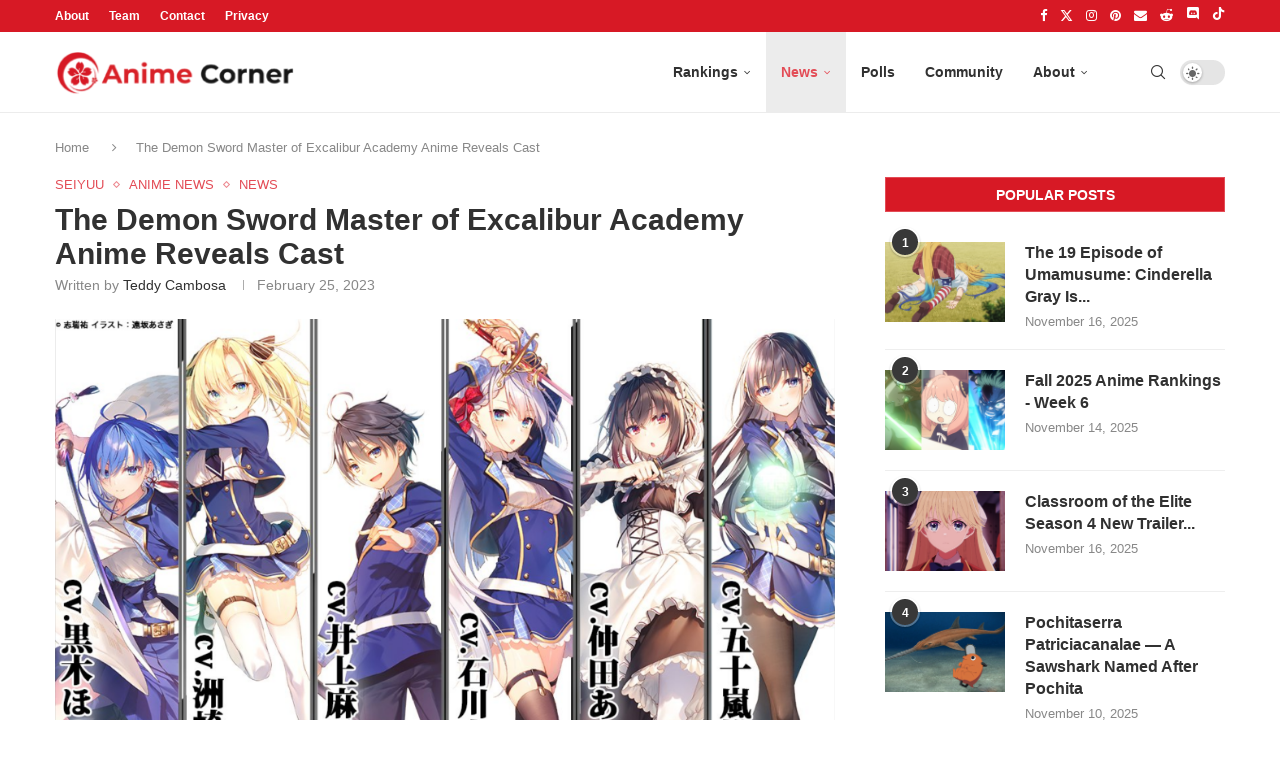

--- FILE ---
content_type: text/html; charset=UTF-8
request_url: https://animecorner.me/the-demon-sword-master-of-excalibur-academy-anime-reveals-cast/
body_size: 16687
content:
<!DOCTYPE html><html lang="en-US"><head><meta charset="UTF-8"/>
<script>var __ezHttpConsent={setByCat:function(src,tagType,attributes,category,force,customSetScriptFn=null){var setScript=function(){if(force||window.ezTcfConsent[category]){if(typeof customSetScriptFn==='function'){customSetScriptFn();}else{var scriptElement=document.createElement(tagType);scriptElement.src=src;attributes.forEach(function(attr){for(var key in attr){if(attr.hasOwnProperty(key)){scriptElement.setAttribute(key,attr[key]);}}});var firstScript=document.getElementsByTagName(tagType)[0];firstScript.parentNode.insertBefore(scriptElement,firstScript);}}};if(force||(window.ezTcfConsent&&window.ezTcfConsent.loaded)){setScript();}else if(typeof getEzConsentData==="function"){getEzConsentData().then(function(ezTcfConsent){if(ezTcfConsent&&ezTcfConsent.loaded){setScript();}else{console.error("cannot get ez consent data");force=true;setScript();}});}else{force=true;setScript();console.error("getEzConsentData is not a function");}},};</script>
<script>var ezTcfConsent=window.ezTcfConsent?window.ezTcfConsent:{loaded:false,store_info:false,develop_and_improve_services:false,measure_ad_performance:false,measure_content_performance:false,select_basic_ads:false,create_ad_profile:false,select_personalized_ads:false,create_content_profile:false,select_personalized_content:false,understand_audiences:false,use_limited_data_to_select_content:false,};function getEzConsentData(){return new Promise(function(resolve){document.addEventListener("ezConsentEvent",function(event){var ezTcfConsent=event.detail.ezTcfConsent;resolve(ezTcfConsent);});});}</script>
<script>if(typeof _setEzCookies!=='function'){function _setEzCookies(ezConsentData){var cookies=window.ezCookieQueue;for(var i=0;i<cookies.length;i++){var cookie=cookies[i];if(ezConsentData&&ezConsentData.loaded&&ezConsentData[cookie.tcfCategory]){document.cookie=cookie.name+"="+cookie.value;}}}}
window.ezCookieQueue=window.ezCookieQueue||[];if(typeof addEzCookies!=='function'){function addEzCookies(arr){window.ezCookieQueue=[...window.ezCookieQueue,...arr];}}
addEzCookies([{name:"ezoab_232949",value:"mod21-c; Path=/; Domain=animecorner.me; Max-Age=7200",tcfCategory:"store_info",isEzoic:"true",},{name:"ezosuibasgeneris-1",value:"26b1b53c-7893-4d12-515c-5d7a918cc6cc; Path=/; Domain=animecorner.me; Expires=Tue, 17 Nov 2026 12:45:37 UTC; Secure; SameSite=None",tcfCategory:"understand_audiences",isEzoic:"true",}]);if(window.ezTcfConsent&&window.ezTcfConsent.loaded){_setEzCookies(window.ezTcfConsent);}else if(typeof getEzConsentData==="function"){getEzConsentData().then(function(ezTcfConsent){if(ezTcfConsent&&ezTcfConsent.loaded){_setEzCookies(window.ezTcfConsent);}else{console.error("cannot get ez consent data");_setEzCookies(window.ezTcfConsent);}});}else{console.error("getEzConsentData is not a function");_setEzCookies(window.ezTcfConsent);}</script><script type="text/javascript" data-ezscrex='false' data-cfasync='false'>window._ezaq = Object.assign({"edge_cache_status":12,"edge_response_time":429,"url":"https://animecorner.me/the-demon-sword-master-of-excalibur-academy-anime-reveals-cast/"}, typeof window._ezaq !== "undefined" ? window._ezaq : {});</script><script type="text/javascript" data-ezscrex='false' data-cfasync='false'>window._ezaq = Object.assign({"ab_test_id":"mod21-c"}, typeof window._ezaq !== "undefined" ? window._ezaq : {});window.__ez=window.__ez||{};window.__ez.tf={};</script><script type="text/javascript" data-ezscrex='false' data-cfasync='false'>window.ezDisableAds = true;</script>
<script data-ezscrex='false' data-cfasync='false' data-pagespeed-no-defer>var __ez=__ez||{};__ez.stms=Date.now();__ez.evt={};__ez.script={};__ez.ck=__ez.ck||{};__ez.template={};__ez.template.isOrig=true;__ez.queue=__ez.queue||function(){var e=0,i=0,t=[],n=!1,o=[],r=[],s=!0,a=function(e,i,n,o,r,s,a){var l=arguments.length>7&&void 0!==arguments[7]?arguments[7]:window,d=this;this.name=e,this.funcName=i,this.parameters=null===n?null:w(n)?n:[n],this.isBlock=o,this.blockedBy=r,this.deleteWhenComplete=s,this.isError=!1,this.isComplete=!1,this.isInitialized=!1,this.proceedIfError=a,this.fWindow=l,this.isTimeDelay=!1,this.process=function(){f("... func = "+e),d.isInitialized=!0,d.isComplete=!0,f("... func.apply: "+e);var i=d.funcName.split("."),n=null,o=this.fWindow||window;i.length>3||(n=3===i.length?o[i[0]][i[1]][i[2]]:2===i.length?o[i[0]][i[1]]:o[d.funcName]),null!=n&&n.apply(null,this.parameters),!0===d.deleteWhenComplete&&delete t[e],!0===d.isBlock&&(f("----- F'D: "+d.name),m())}},l=function(e,i,t,n,o,r,s){var a=arguments.length>7&&void 0!==arguments[7]?arguments[7]:window,l=this;this.name=e,this.path=i,this.async=o,this.defer=r,this.isBlock=t,this.blockedBy=n,this.isInitialized=!1,this.isError=!1,this.isComplete=!1,this.proceedIfError=s,this.fWindow=a,this.isTimeDelay=!1,this.isPath=function(e){return"/"===e[0]&&"/"!==e[1]},this.getSrc=function(e){return void 0!==window.__ezScriptHost&&this.isPath(e)&&"banger.js"!==this.name?window.__ezScriptHost+e:e},this.process=function(){l.isInitialized=!0,f("... file = "+e);var i=this.fWindow?this.fWindow.document:document,t=i.createElement("script");t.src=this.getSrc(this.path),!0===o?t.async=!0:!0===r&&(t.defer=!0),t.onerror=function(){var e={url:window.location.href,name:l.name,path:l.path,user_agent:window.navigator.userAgent};"undefined"!=typeof _ezaq&&(e.pageview_id=_ezaq.page_view_id);var i=encodeURIComponent(JSON.stringify(e)),t=new XMLHttpRequest;t.open("GET","//g.ezoic.net/ezqlog?d="+i,!0),t.send(),f("----- ERR'D: "+l.name),l.isError=!0,!0===l.isBlock&&m()},t.onreadystatechange=t.onload=function(){var e=t.readyState;f("----- F'D: "+l.name),e&&!/loaded|complete/.test(e)||(l.isComplete=!0,!0===l.isBlock&&m())},i.getElementsByTagName("head")[0].appendChild(t)}},d=function(e,i){this.name=e,this.path="",this.async=!1,this.defer=!1,this.isBlock=!1,this.blockedBy=[],this.isInitialized=!0,this.isError=!1,this.isComplete=i,this.proceedIfError=!1,this.isTimeDelay=!1,this.process=function(){}};function c(e,i,n,s,a,d,c,u,f){var m=new l(e,i,n,s,a,d,c,f);!0===u?o[e]=m:r[e]=m,t[e]=m,h(m)}function h(e){!0!==u(e)&&0!=s&&e.process()}function u(e){if(!0===e.isTimeDelay&&!1===n)return f(e.name+" blocked = TIME DELAY!"),!0;if(w(e.blockedBy))for(var i=0;i<e.blockedBy.length;i++){var o=e.blockedBy[i];if(!1===t.hasOwnProperty(o))return f(e.name+" blocked = "+o),!0;if(!0===e.proceedIfError&&!0===t[o].isError)return!1;if(!1===t[o].isComplete)return f(e.name+" blocked = "+o),!0}return!1}function f(e){var i=window.location.href,t=new RegExp("[?&]ezq=([^&#]*)","i").exec(i);"1"===(t?t[1]:null)&&console.debug(e)}function m(){++e>200||(f("let's go"),p(o),p(r))}function p(e){for(var i in e)if(!1!==e.hasOwnProperty(i)){var t=e[i];!0===t.isComplete||u(t)||!0===t.isInitialized||!0===t.isError?!0===t.isError?f(t.name+": error"):!0===t.isComplete?f(t.name+": complete already"):!0===t.isInitialized&&f(t.name+": initialized already"):t.process()}}function w(e){return"[object Array]"==Object.prototype.toString.call(e)}return window.addEventListener("load",(function(){setTimeout((function(){n=!0,f("TDELAY -----"),m()}),5e3)}),!1),{addFile:c,addFileOnce:function(e,i,n,o,r,s,a,l,d){t[e]||c(e,i,n,o,r,s,a,l,d)},addDelayFile:function(e,i){var n=new l(e,i,!1,[],!1,!1,!0);n.isTimeDelay=!0,f(e+" ...  FILE! TDELAY"),r[e]=n,t[e]=n,h(n)},addFunc:function(e,n,s,l,d,c,u,f,m,p){!0===c&&(e=e+"_"+i++);var w=new a(e,n,s,l,d,u,f,p);!0===m?o[e]=w:r[e]=w,t[e]=w,h(w)},addDelayFunc:function(e,i,n){var o=new a(e,i,n,!1,[],!0,!0);o.isTimeDelay=!0,f(e+" ...  FUNCTION! TDELAY"),r[e]=o,t[e]=o,h(o)},items:t,processAll:m,setallowLoad:function(e){s=e},markLoaded:function(e){if(e&&0!==e.length){if(e in t){var i=t[e];!0===i.isComplete?f(i.name+" "+e+": error loaded duplicate"):(i.isComplete=!0,i.isInitialized=!0)}else t[e]=new d(e,!0);f("markLoaded dummyfile: "+t[e].name)}},logWhatsBlocked:function(){for(var e in t)!1!==t.hasOwnProperty(e)&&u(t[e])}}}();__ez.evt.add=function(e,t,n){e.addEventListener?e.addEventListener(t,n,!1):e.attachEvent?e.attachEvent("on"+t,n):e["on"+t]=n()},__ez.evt.remove=function(e,t,n){e.removeEventListener?e.removeEventListener(t,n,!1):e.detachEvent?e.detachEvent("on"+t,n):delete e["on"+t]};__ez.script.add=function(e){var t=document.createElement("script");t.src=e,t.async=!0,t.type="text/javascript",document.getElementsByTagName("head")[0].appendChild(t)};__ez.dot=__ez.dot||{};__ez.queue.addFileOnce('/detroitchicago/boise.js', '/detroitchicago/boise.js?gcb=195-1&cb=5', true, [], true, false, true, false);__ez.queue.addFileOnce('/parsonsmaize/abilene.js', '/parsonsmaize/abilene.js?gcb=195-1&cb=dc112bb7ea', true, [], true, false, true, false);__ez.queue.addFileOnce('/parsonsmaize/mulvane.js', '/parsonsmaize/mulvane.js?gcb=195-1&cb=e75e48eec0', true, ['/parsonsmaize/abilene.js'], true, false, true, false);__ez.queue.addFileOnce('/detroitchicago/birmingham.js', '/detroitchicago/birmingham.js?gcb=195-1&cb=539c47377c', true, ['/parsonsmaize/abilene.js'], true, false, true, false);</script>
<script data-ezscrex="false" type="text/javascript" data-cfasync="false">window._ezaq = Object.assign({"ad_cache_level":0,"adpicker_placement_cnt":0,"ai_placeholder_cache_level":0,"ai_placeholder_placement_cnt":-1,"article_category":"Anime News","author":"Teddy Cambosa","domain":"animecorner.me","domain_id":232949,"ezcache_level":1,"ezcache_skip_code":0,"has_bad_image":0,"has_bad_words":0,"is_sitespeed":0,"lt_cache_level":0,"publish_date":"2023-02-25","response_size":71533,"response_size_orig":65774,"response_time_orig":407,"template_id":5,"url":"https://animecorner.me/the-demon-sword-master-of-excalibur-academy-anime-reveals-cast/","word_count":0,"worst_bad_word_level":0}, typeof window._ezaq !== "undefined" ? window._ezaq : {});__ez.queue.markLoaded('ezaqBaseReady');</script>
<script type='text/javascript' data-ezscrex='false' data-cfasync='false'>
window.ezAnalyticsStatic = true;

function analyticsAddScript(script) {
	var ezDynamic = document.createElement('script');
	ezDynamic.type = 'text/javascript';
	ezDynamic.innerHTML = script;
	document.head.appendChild(ezDynamic);
}
function getCookiesWithPrefix() {
    var allCookies = document.cookie.split(';');
    var cookiesWithPrefix = {};

    for (var i = 0; i < allCookies.length; i++) {
        var cookie = allCookies[i].trim();

        for (var j = 0; j < arguments.length; j++) {
            var prefix = arguments[j];
            if (cookie.indexOf(prefix) === 0) {
                var cookieParts = cookie.split('=');
                var cookieName = cookieParts[0];
                var cookieValue = cookieParts.slice(1).join('=');
                cookiesWithPrefix[cookieName] = decodeURIComponent(cookieValue);
                break; // Once matched, no need to check other prefixes
            }
        }
    }

    return cookiesWithPrefix;
}
function productAnalytics() {
	var d = {"pr":[6],"omd5":"f1c2c50b9ef519b20b222adde2bd2fd9","nar":"risk score"};
	d.u = _ezaq.url;
	d.p = _ezaq.page_view_id;
	d.v = _ezaq.visit_uuid;
	d.ab = _ezaq.ab_test_id;
	d.e = JSON.stringify(_ezaq);
	d.ref = document.referrer;
	d.c = getCookiesWithPrefix('active_template', 'ez', 'lp_');
	if(typeof ez_utmParams !== 'undefined') {
		d.utm = ez_utmParams;
	}

	var dataText = JSON.stringify(d);
	var xhr = new XMLHttpRequest();
	xhr.open('POST','/ezais/analytics?cb=1', true);
	xhr.onload = function () {
		if (xhr.status!=200) {
            return;
		}

        if(document.readyState !== 'loading') {
            analyticsAddScript(xhr.response);
            return;
        }

        var eventFunc = function() {
            if(document.readyState === 'loading') {
                return;
            }
            document.removeEventListener('readystatechange', eventFunc, false);
            analyticsAddScript(xhr.response);
        };

        document.addEventListener('readystatechange', eventFunc, false);
	};
	xhr.setRequestHeader('Content-Type','text/plain');
	xhr.send(dataText);
}
__ez.queue.addFunc("productAnalytics", "productAnalytics", null, true, ['ezaqBaseReady'], false, false, false, true);
</script><base href="https://animecorner.me/the-demon-sword-master-of-excalibur-academy-anime-reveals-cast/"/>
	
	<meta http-equiv="X-UA-Compatible" content="IE=edge"/>
	<meta name="viewport" content="width=device-width, initial-scale=1"/>
	<link rel="profile" href="https://gmpg.org/xfn/11" />
    <link rel="icon" type="image/png" sizes="16x16" href="https://static.animecorner.me/2023/02/icon-16x16-1.png"/>
    <link rel="icon" type="image/png" sizes="32x32" href="https://static.animecorner.me/2023/02/icon-32x32-1.png"/>
    <link rel="icon" type="image/png" sizes="96x96" href="https://static.animecorner.me/2023/02/icon-96x96-1.png"/>
    <link rel="icon" type="image/png" sizes="180x180" href="https://static.animecorner.me/2023/02/icon-180x180-1.png"/>
    <link rel="icon" type="image/png" sizes="300x300" href="https://static.animecorner.me/2023/02/icon-300x300-1.png"/>
    <link rel="icon" type="image/png" sizes="512x512" href="https://static.animecorner.me/2023/02/icon-512x512-1.png"/>
	<meta name="robots" content="index, follow, max-image-preview:large, max-snippet:-1, max-video-preview:-1"/>
	<style>img:is([sizes="auto" i], [sizes^="auto," i]) { contain-intrinsic-size: 3000px 1500px }</style>
	
	<!-- This site is optimized with the Yoast SEO plugin v24.4 - https://yoast.com/wordpress/plugins/seo/ -->
	<title>The Demon Sword Master of Excalibur Academy Anime Reveals Cast - Anime Corner</title>
	<meta name="description" content="The Demon Sword Master of Excalibur Academy anime has announced the lineup for its…"/>
	<link rel="canonical" href="https://animecorner.me/the-demon-sword-master-of-excalibur-academy-anime-reveals-cast/"/>
	<meta property="og:locale" content="en_US"/>
	<meta property="og:type" content="article"/>
	<meta property="og:title" content="The Demon Sword Master of Excalibur Academy Anime Reveals Cast - Anime Corner"/>
	<meta property="og:description" content="The Demon Sword Master of Excalibur Academy anime has announced the lineup for its…"/>
	<meta property="og:url" content="https://animecorner.me/the-demon-sword-master-of-excalibur-academy-anime-reveals-cast/"/>
	<meta property="og:site_name" content="Anime Corner"/>
	<meta property="article:publisher" content="https://www.facebook.com/AnimeCorner.Official"/>
	<meta property="article:published_time" content="2023-02-25T16:14:02+00:00"/>
	<meta property="article:modified_time" content="2023-02-25T16:14:20+00:00"/>
	<meta property="og:image" content="https://static.animecorner.me/2023/02/Demon-Sword-Master-anime-1024x576.png"/>
	<meta property="og:image:width" content="1024"/>
	<meta property="og:image:height" content="576"/>
	<meta property="og:image:type" content="image/png"/>
	<meta name="author" content="Teddy Cambosa"/>
	<meta name="twitter:card" content="summary_large_image"/>
	<meta name="twitter:creator" content="@animecorner_ac"/>
	<meta name="twitter:site" content="@animecorner_ac"/>
	<script type="application/ld+json" class="yoast-schema-graph">{"@context":"https://schema.org","@graph":[{"@type":"Article","@id":"https://animecorner.me/the-demon-sword-master-of-excalibur-academy-anime-reveals-cast/#article","isPartOf":{"@id":"https://animecorner.me/the-demon-sword-master-of-excalibur-academy-anime-reveals-cast/"},"author":{"name":"Teddy Cambosa","@id":"https://animecorner.me/#/schema/person/555be93c9190ec6ab7f01bdd0ac98cb7"},"headline":"The Demon Sword Master of Excalibur Academy Anime Reveals Cast","datePublished":"2023-02-25T16:14:02+00:00","dateModified":"2023-02-25T16:14:20+00:00","mainEntityOfPage":{"@id":"https://animecorner.me/the-demon-sword-master-of-excalibur-academy-anime-reveals-cast/"},"wordCount":269,"commentCount":0,"publisher":{"@id":"https://animecorner.me/#organization"},"image":{"@id":"https://animecorner.me/the-demon-sword-master-of-excalibur-academy-anime-reveals-cast/#primaryimage"},"thumbnailUrl":"https://static.animecorner.me/2023/02/Demon-Sword-Master-anime.png","keywords":["The Demon Sword Master of Excalibur Academy"],"articleSection":["Anime News","News","Seiyuu"],"inLanguage":"en-US","potentialAction":[{"@type":"CommentAction","name":"Comment","target":["https://animecorner.me/the-demon-sword-master-of-excalibur-academy-anime-reveals-cast/#respond"]}],"copyrightYear":"2023","copyrightHolder":{"@id":"https://animecorner.me/#organization"}},{"@type":"WebPage","@id":"https://animecorner.me/the-demon-sword-master-of-excalibur-academy-anime-reveals-cast/","url":"https://animecorner.me/the-demon-sword-master-of-excalibur-academy-anime-reveals-cast/","name":"The Demon Sword Master of Excalibur Academy Anime Reveals Cast - Anime Corner","isPartOf":{"@id":"https://animecorner.me/#website"},"primaryImageOfPage":{"@id":"https://animecorner.me/the-demon-sword-master-of-excalibur-academy-anime-reveals-cast/#primaryimage"},"image":{"@id":"https://animecorner.me/the-demon-sword-master-of-excalibur-academy-anime-reveals-cast/#primaryimage"},"thumbnailUrl":"https://static.animecorner.me/2023/02/Demon-Sword-Master-anime.png","datePublished":"2023-02-25T16:14:02+00:00","dateModified":"2023-02-25T16:14:20+00:00","description":"The Demon Sword Master of Excalibur Academy anime has announced the lineup for its&hellip;","inLanguage":"en-US","potentialAction":[{"@type":"ReadAction","target":["https://animecorner.me/the-demon-sword-master-of-excalibur-academy-anime-reveals-cast/"]}]},{"@type":"ImageObject","inLanguage":"en-US","@id":"https://animecorner.me/the-demon-sword-master-of-excalibur-academy-anime-reveals-cast/#primaryimage","url":"https://static.animecorner.me/2023/02/Demon-Sword-Master-anime.png","contentUrl":"https://static.animecorner.me/2023/02/Demon-Sword-Master-anime.png","width":1920,"height":1080,"caption":"Demon Sword Master anime"},{"@type":"WebSite","@id":"https://animecorner.me/#website","url":"https://animecorner.me/","name":"Anime Corner","description":"News &amp; Features Straight From Japan","publisher":{"@id":"https://animecorner.me/#organization"},"potentialAction":[{"@type":"SearchAction","target":{"@type":"EntryPoint","urlTemplate":"https://animecorner.me/?s={search_term_string}"},"query-input":{"@type":"PropertyValueSpecification","valueRequired":true,"valueName":"search_term_string"}}],"inLanguage":"en-US"},{"@type":"Organization","@id":"https://animecorner.me/#organization","name":"Anime Corner","url":"https://animecorner.me/","logo":{"@type":"ImageObject","inLanguage":"en-US","@id":"https://animecorner.me/#/schema/logo/image/","url":"https://static.animecorner.me/2023/02/icon-512x512-1.png","contentUrl":"https://static.animecorner.me/2023/02/icon-512x512-1.png","width":512,"height":512,"caption":"Anime Corner"},"image":{"@id":"https://animecorner.me/#/schema/logo/image/"},"sameAs":["https://www.facebook.com/AnimeCorner.Official","https://x.com/animecorner_ac"]},{"@type":"Person","@id":"https://animecorner.me/#/schema/person/555be93c9190ec6ab7f01bdd0ac98cb7","name":"Teddy Cambosa","image":{"@type":"ImageObject","inLanguage":"en-US","@id":"https://animecorner.me/#/schema/person/image/","url":"https://secure.gravatar.com/avatar/ce243cdc60386ca5833efe105d2b59d5?s=96&d=mm&r=g","contentUrl":"https://secure.gravatar.com/avatar/ce243cdc60386ca5833efe105d2b59d5?s=96&d=mm&r=g","caption":"Teddy Cambosa"},"description":"Teddy Cambosa is a freelance writer and journalist who is currently a final year student at the Batangas State University, where he is studying Biology. He is a senior writer at marketing publication MARKETECH APAC, and also contributes to several online outlets such as PAKSA MNL, Outbreak News Today, and VTuber NewsDrop. He loves to talk about things related to marketing, advertising, branding, VTubers, astronomy and music.","url":"https://animecorner.me/author/teddy/"}]}</script>
	<!-- / Yoast SEO plugin. -->


<link rel="stylesheet" id="global-css-css" href="https://animecorner.me/wp-content/themes/animecorner/css/global.min.css?ver=1.0.6" type="text/css" media="all"/>
<link rel="stylesheet" id="comments-css-css" href="https://animecorner.me/wp-content/themes/animecorner/css/comments.min.css?ver=1.0.6" type="text/css" media="all"/>
<script type="text/javascript" src="https://animecorner.me/wp-includes/js/jquery/jquery.min.js?ver=3.7.1" id="jquery-core-js" defer="defer" data-wp-strategy="defer"></script>
<script type="text/javascript" src="https://animecorner.me/wp-content/themes/animecorner/js/global.min.js?ver=1.0.6" id="global-js-js" defer="defer" data-wp-strategy="defer"></script>
<script type="text/javascript" src="https://animecorner.me/wp-content/themes/animecorner/js/magnific-popup.min.js?ver=1.0.6" id="magnific-popup-js-js" defer="defer" data-wp-strategy="defer"></script>
<script type="text/javascript" src="https://animecorner.me/wp-content/themes/animecorner/js/portal-comments.min.js?ver=1.0.6" id="portal-js-js" defer="defer" data-wp-strategy="defer"></script>
<link rel="https://api.w.org/" href="https://animecorner.me/wp-json/"/><link rel="alternate" title="JSON" type="application/json" href="https://animecorner.me/wp-json/wp/v2/posts/87349"/><link rel="EditURI" type="application/rsd+xml" title="RSD" href="https://animecorner.me/xmlrpc.php?rsd"/>
<meta name="generator" content="WordPress 6.7.2"/>
<link rel="shortlink" href="https://animecorner.me/?p=87349"/>
<link rel="alternate" title="oEmbed (JSON)" type="application/json+oembed" href="https://animecorner.me/wp-json/oembed/1.0/embed?url=https%3A%2F%2Fanimecorner.me%2Fthe-demon-sword-master-of-excalibur-academy-anime-reveals-cast%2F"/>
<link rel="alternate" title="oEmbed (XML)" type="text/xml+oembed" href="https://animecorner.me/wp-json/oembed/1.0/embed?url=https%3A%2F%2Fanimecorner.me%2Fthe-demon-sword-master-of-excalibur-academy-anime-reveals-cast%2F&amp;format=xml"/>
<script type="text/javascript" id="portal-js-localized" data-wp-localized-strategy="true">var PORTAL_VARS = {"site_url":"https:\/\/animecorner.me","post_id":87349,"portal_url":"https:\/\/portal.animecorner.me","wp_comments_init":true};</script><meta property="fb:app_id" content="411376223756172"/><meta name="facebook-domain-verification" content="dcze1dkkoo6wnmsa2m28ci38qntqij"/>
	<link rel="amphtml" href="https://animecorner.me/the-demon-sword-master-of-excalibur-academy-anime-reveals-cast/amp/"/>    <style>
        .mfp-bg{top:0;left:0;width:100%;height:100%;z-index:9999999;overflow:hidden;position:fixed;background:#0b0b0b;opacity:.8}.mfp-wrap{top:0;left:0;width:100%;height:100%;z-index:9999999;position:fixed;outline:0!important;-webkit-backface-visibility:hidden}.mfp-container{text-align:center;position:absolute;width:100%;height:100%;left:0;top:0;padding:0 8px;-webkit-box-sizing:border-box;-moz-box-sizing:border-box;box-sizing:border-box}.mfp-container:before{content:"";display:inline-block;height:100%;vertical-align:middle}.mfp-content{position:relative;display:inline-block;vertical-align:middle;margin:0 auto;text-align:left;z-index:1045}.mfp-zoom-out-cur,.mfp-zoom-out-cur .mfp-image-holder .mfp-close{cursor:-moz-zoom-out;cursor:-webkit-zoom-out;cursor:zoom-out}.mfp-arrow,.mfp-close,.mfp-counter,.mfp-preloader{-webkit-user-select:none;-moz-user-select:none;user-select:none}.mfp-preloader{color:#ccc;position:absolute;top:50%;width:auto;text-align:center;margin-top:-.8em;left:8px;right:8px;z-index:1044}.mfp-preloader a{color:#ccc}.mfp-preloader a:hover{color:#fff}.mfp-s-ready .mfp-preloader{display:none}button.mfp-arrow,button.mfp-close{overflow:visible;cursor:pointer;background:0 0;border:0;-webkit-appearance:none;display:block;outline:0;padding:0;z-index:1046;-webkit-box-shadow:none;box-shadow:none;position:absolute}button.mfp-arrow,button.mfp-close{font-size:28px}button::-moz-focus-inner{padding:0;border:0}button.mfp-close{width:44px;height:44px;line-height:44px;position:absolute;right:0;top:0;text-decoration:none;text-align:center;opacity:.65;padding:0 0 18px 10px;color:#fff;font-style:normal;font-size:30px;font-family:Arial,Baskerville,monospace}.mfp-close:focus,.mfp-close:hover{opacity:1}.mfp-close:active{top:1px}.mfp-image-holder .mfp-close{color:#fff;right:-6px;text-align:right;padding-right:6px;width:100%}.mfp-counter{position:absolute;top:0;right:0;color:#ccc;font-size:12px;line-height:18px}.mfp-arrow{position:absolute;opacity:.65;margin:0;top:50%;margin-top:-55px;padding:0;width:90px;height:110px;-webkit-tap-highlight-color:transparent}.mfp-arrow:active{margin-top:-54px}.mfp-arrow:focus,.mfp-arrow:hover{opacity:1}.mfp-arrow:after,.mfp-arrow:before{content:"";display:block;width:0;height:0;position:absolute;left:0;top:0;margin-top:35px;margin-left:35px;border:medium inset transparent}.mfp-arrow:after{border-top-width:13px;border-bottom-width:13px;top:8px}.mfp-arrow:before{border-top-width:21px;border-bottom-width:21px;opacity:.7}.mfp-arrow-left{left:0}.mfp-arrow-left:after{border-right:17px solid #fff;margin-left:31px}.mfp-arrow-left:before{margin-left:25px;border-right:27px solid #3f3f3f}.mfp-arrow-right{right:0}.mfp-arrow-right:after{border-left:17px solid #fff;margin-left:39px}.mfp-arrow-right:before{border-left:27px solid #3f3f3f}img.mfp-img{width:auto;max-width:100%;height:auto;display:block;line-height:0;-webkit-box-sizing:border-box;-moz-box-sizing:border-box;box-sizing:border-box;padding:40px 0;margin:0 auto}.mfp-figure{line-height:0}.mfp-figure:after{content:"";position:absolute;left:0;top:40px;bottom:40px;display:block;right:0;width:auto;height:auto;z-index:-1;box-shadow:0 0 8px rgba(0,0,0,.6);background:#444}.mfp-figure small{color:#bdbdbd;display:block;font-size:12px;line-height:14px}.mfp-figure figure{margin:0}.mfp-bottom-bar{margin-top:-36px;position:absolute;top:100%;left:0;width:100%;cursor:auto}.mfp-title{text-align:left;line-height:18px;color:#f3f3f3;word-wrap:break-word;padding-right:36px}.mfp-image-holder .mfp-content{max-width:100%}.mfp-gallery .mfp-image-holder .mfp-figure{cursor:pointer}@media all and (max-width:900px){.mfp-arrow{-webkit-transform:scale(.75);transform:scale(.75)}.mfp-arrow-left{-webkit-transform-origin:0;transform-origin:0}.mfp-arrow-right{-webkit-transform-origin:100%;transform-origin:100%}.mfp-container{padding-left:6px;padding-right:6px}}figure.wp-block-gallery{display:flex;flex-direction:row;flex-wrap:wrap}figure.wp-block-gallery figure.wp-block-image{margin:1px;flex-grow:1;width:calc(100% * (1 / 3))}figure.wp-block-embed{overflow-x:hidden;margin:0 0 1em}figure.wp-block-embed.is-type-video.wp-has-aspect-ratio{background:#313131FF;color:#fff}.wp-block-table thead{border-bottom:3px solid}.wp-block-table td,.wp-block-table th{border:1px solid var(--pcborder-cl)}figcaption{font-size:13px;text-align:center;flex-basis:100%}.wp-block-image,figure:not(.wp-block-embed) .figcaption{margin:0 0 1em}hr.wp-block-separator{height:2px;width:100px;margin:20px auto;background-color:#000;border-bottom:none}
    </style>
    <script type='text/javascript'>
var ezoTemplate = 'orig_site';
var ezouid = '1';
var ezoFormfactor = '1';
</script><script data-ezscrex="false" type='text/javascript'>
var soc_app_id = '0';
var did = 232949;
var ezdomain = 'animecorner.me';
var ezoicSearchable = 1;
</script></head>

<body class="post-template-default single single-post postid-87349 single-format-standard pcmn-drdw-style-slide_down pchds-default">
<script type="text/javascript" data-wp-strategy="no-defer">"undefined"!=typeof Storage&&"1"===localStorage.getItem("dark_mode")&&document.body.classList.add("pcdark-mode","pcdm-enable");</script>
<div class="wrapper-boxed header-style-header-6 penci-hlogo-center header-search-style-default">
<div class="penci-header-wrap">
<div class="penci-top-bar topbar-menu">
    <div class="container">
        <div class="penci-headline" role="navigation" itemscope="" itemtype="https://schema.org/SiteNavigationElement">
            <div class="pctopbar-item penci-wtopbar-menu">
                <ul id="menu-top-menu" class="penci-topbar-menu">
                    <li id="menu-item-18711" class="menu-item menu-item-type-post_type menu-item-object-page menu-item-18711">
                        <a href="https://animecorner.me/about-us/">About</a></li>
                    <li id="menu-item-32644" class="menu-item menu-item-type-post_type menu-item-object-page menu-item-32644"><a href="https://animecorner.me/team/">Team</a></li>
                    <li id="menu-item-18712" class="menu-item menu-item-type-post_type menu-item-object-page menu-item-18712"><a href="https://animecorner.me/contact/">Contact</a></li>
                    <li id="menu-item-10506" class="menu-item menu-item-type-post_type menu-item-object-page menu-item-10506"><a href="https://animecorner.me/privacy-policy/">Privacy</a></li>
                </ul>
            </div>

            <div class="pctopbar-item penci-topbar-social">
                <div class="inner-header-social">
			                                    <a href="https://www.facebook.com/AnimeCorner.Official" aria-label="Facebook" rel="noreferrer" target="_blank"><i class="penci-faicon fa fa-facebook"></i></a>
					                                    <a href="https://twitter.com/animecorner_ac" aria-label="Twitter" rel="noreferrer" target="_blank"><i class="penci-faicon penciicon-x-twitter"></i></a>
					                                    <a href="https://www.instagram.com/animecorner_ac/" aria-label="Instagram" rel="noreferrer" target="_blank"><i class="penci-faicon fa fa-instagram"></i></a>
					                                    <a href="https://www.pinterest.com/animecorner_ac/" aria-label="Pinterest" rel="noreferrer" target="_blank"><i class="penci-faicon fa fa-pinterest"></i></a>
					                                    <a href="https://animecorner.me/contact/" aria-label="Email" rel="noreferrer" target="_blank"><i class="penci-faicon fa fa-envelope"></i></a>
					                                    <a href="https://www.reddit.com/r/AnimeCorner/" aria-label="Reddit" rel="noreferrer" target="_blank"><i class="penci-faicon fa fa-reddit-alien"></i></a>
					                                    <a href="https://animecorner.me/community/" aria-label="Discord" rel="noreferrer" target="_blank"><i class="penci-faicon penciicon-discord"></i></a>
					                                    <a href="https://www.tiktok.com/@anime_corner_official" aria-label="Tiktok" rel="noreferrer" target="_blank"><i class="penci-faicon penciicon-tik-tok"></i></a>
					                        </div>
            </div>
        </div>
    </div>
</div>
<header id="header" class="header-header-6 has-bottom-line" itemscope="itemscope" itemtype="https://schema.org/WPHeader">
	    <nav id="navigation" class="header-layout-bottom header-6 menu-style-2 menu-item-padding" role="navigation" itemscope="" itemtype="https://schema.org/SiteNavigationElement">
        <div class="container">
            <div class="button-menu-mobile header-6"><svg width="18px" height="18px" viewBox="0 0 512 384" version="1.1" xmlns="http://www.w3.org/2000/svg" xmlns:xlink="http://www.w3.org/1999/xlink"><g stroke="none" stroke-width="1" fill-rule="evenodd"><g transform="translate(0.000000, 0.250080)"><rect x="0" y="0" width="512" height="62"></rect><rect x="0" y="161" width="512" height="62"></rect><rect x="0" y="321" width="512" height="62"></rect></g></g></svg></div>
			<div id="logo">
		<a href="https://animecorner.me" aria-label="Anime Corner Logo"></a>
</div>
<ul id="menu-main-menu" class="menu"><li id="menu-item-10511" class="menu-item menu-item-type-taxonomy menu-item-object-category menu-item-has-children menu-item-10511"><a href="https://animecorner.me/category/anime-corner/rankings/">Rankings</a>
<ul class="sub-menu">
	<li id="menu-item-18696" class="menu-item menu-item-type-taxonomy menu-item-object-category menu-item-18696"><a href="https://animecorner.me/category/anime-corner/rankings/anime-of-the-week/">Anime of the Week</a></li>
	<li id="menu-item-18695" class="menu-item menu-item-type-taxonomy menu-item-object-category menu-item-has-children menu-item-18695"><a href="https://animecorner.me/category/anime-corner/rankings/anime-of-the-season/">Anime of the Season</a>
	<ul class="sub-menu">
		<li id="menu-item-73610" class="menu-item menu-item-type-taxonomy menu-item-object-category menu-item-73610"><a href="https://animecorner.me/category/anime-corner/rankings/character-of-the-season/">Character of the Season</a></li>
		<li id="menu-item-18698" class="menu-item menu-item-type-taxonomy menu-item-object-category menu-item-18698"><a href="https://animecorner.me/category/anime-corner/rankings/seiyuu-of-the-season/">Seiyuu of the Season</a></li>
	</ul>
</li>
	<li id="menu-item-18697" class="menu-item menu-item-type-taxonomy menu-item-object-category menu-item-has-children menu-item-18697"><a href="https://animecorner.me/category/anime-corner/rankings/anime-of-the-year/">Anime of the Year</a>
	<ul class="sub-menu">
		<li id="menu-item-85269" class="menu-item menu-item-type-taxonomy menu-item-object-category menu-item-85269"><a href="https://animecorner.me/category/anime-corner/rankings/character-of-the-year/">Character of the Year</a></li>
		<li id="menu-item-85270" class="menu-item menu-item-type-taxonomy menu-item-object-category menu-item-85270"><a href="https://animecorner.me/category/anime-corner/rankings/seiyuu-of-the-year/">Seiyuu of the Year</a></li>
	</ul>
</li>
</ul>
</li>
<li id="menu-item-10508" class="menu-item menu-item-type-taxonomy menu-item-object-category current-menu-item menu-item-has-children menu-item-10508"><a href="https://animecorner.me/category/news/">News</a>
<ul class="sub-menu">
	<li id="menu-item-10509" class="menu-item menu-item-type-taxonomy menu-item-object-category menu-item-10509"><a href="https://animecorner.me/category/news/anime-news/">Anime News</a></li>
	<li id="menu-item-10510" class="menu-item menu-item-type-taxonomy menu-item-object-category menu-item-10510"><a href="https://animecorner.me/category/news/manga-news/">Manga News</a></li>
	<li id="menu-item-18700" class="menu-item menu-item-type-taxonomy menu-item-object-category menu-item-18700"><a href="https://animecorner.me/category/news/light-novel-news/">Light Novel News</a></li>
	<li id="menu-item-18701" class="menu-item menu-item-type-taxonomy menu-item-object-category menu-item-18701"><a href="https://animecorner.me/category/news/music-news/">Music News</a></li>
	<li id="menu-item-18699" class="menu-item menu-item-type-taxonomy menu-item-object-category menu-item-18699"><a href="https://animecorner.me/category/news/gaming-news/">Gaming News</a></li>
</ul>
</li>
<li id="menu-item-18702" class="menu-item menu-item-type-post_type menu-item-object-page menu-item-18702"><a href="https://animecorner.me/polls/">Polls</a></li>
<li id="menu-item-73611" class="menu-item menu-item-type-post_type menu-item-object-page menu-item-73611"><a href="https://animecorner.me/community/">Community</a></li>
<li id="menu-item-2789" class="menu-item menu-item-type-post_type menu-item-object-page menu-item-has-children menu-item-2789"><a href="https://animecorner.me/about-us/">About</a>
<ul class="sub-menu">
	<li id="menu-item-32645" class="menu-item menu-item-type-post_type menu-item-object-page menu-item-32645"><a href="https://animecorner.me/team/">Team</a></li>
	<li id="menu-item-2904" class="menu-item menu-item-type-post_type menu-item-object-page menu-item-2904"><a href="https://animecorner.me/contact/">Contact</a></li>
	<li id="menu-item-18703" class="menu-item menu-item-type-post_type menu-item-object-page menu-item-privacy-policy menu-item-18703"><a href="https://animecorner.me/privacy-policy/">Privacy Policy</a></li>
	<li id="menu-item-31248" class="menu-item menu-item-type-post_type menu-item-object-page menu-item-31248"><a href="https://animecorner.me/editorial-policy/">Editorial Policy</a></li>
</ul>
</li>
</ul>            <div class="pc_dm_mode style_1">
                <label class="pc_dm_switch">
                    <input id="darkmode-switcher" type="checkbox" class="pc_dark_mode_toggle" aria-label="Darkmode Switcher"/>
                    <span class="slider round"></span>
                </label>
            </div>

			<div id="top-search" class="penci-top-search pcheader-icon top-search-classes">
	<a href="#" class="search-click" aria-label="Search">
		<i class="penciicon-magnifiying-glass"></i>
	</a>
	<div class="show-search pcbds-default">
		            <form role="search" method="get" class="pc-searchform" action="https://animecorner.me/">
                <div class="pc-searchform-inner">
                    <input type="text" class="search-input" placeholder="Type and hit enter..." name="s"/>
                    <i class="penciicon-magnifiying-glass"></i>
                    <button type="submit" class="searchsubmit">Search</button>
                </div>
            </form>
					<a href="#" aria-label="Search" class="search-click close-search"><i class="penciicon-close-button"></i></a>
	</div>
</div>

        </div>
    </nav><!-- End Navigation -->
	</header>
<!-- end #header -->

</div>

<div class="penci-single-wrapper">
    <div class="penci-single-block">
	                <div class="container penci-breadcrumb single-breadcrumb">
                    <span>
                        <a class="crumb" href="https://animecorner.me/">
                            Home                        </a>
                    </span>
                <i class="penci-faicon fa fa-angle-right"></i>                <span>The Demon Sword Master of Excalibur Academy Anime Reveals Cast</span>
            </div>
	    
        <div class="container container-single penci_sidebar  penci-enable-lightbox">
            <div id="main" class="penci-main-sticky-sidebar">
                <div class="theiaStickySidebar">
                    <article id="post-87349">

    <div class="header-standard header-classic single-header">
        <div class="penci-standard-cat">
                <span class="cat">
                    <a class="penci-cat-name penci-cat-4" href="https://animecorner.me/category/seiyuu/" rel="category tag"><span>Seiyuu</span></a><a class="penci-cat-name penci-cat-6" href="https://animecorner.me/category/anime-news/" rel="category tag"><span>Anime News</span></a><a class="penci-cat-name penci-cat-1762" href="https://animecorner.me/category/news/" rel="category tag"><span>News</span></a>                </span>
        </div>

        <h1 class="post-title single-post-title entry-title">The Demon Sword Master of Excalibur Academy Anime Reveals Cast</h1>

		        <div class="post-box-meta-single">
            <span class="author-post byline">
                <span class="author vcard">
                    Written by <a class="author-url url fn n" href="https://animecorner.me/author/teddy/">Teddy Cambosa</a>                </span>
            </span>

            <span><time class="entry-date published" datetime="2023-02-25T16:14:02+00:00">February 25, 2023</time></span>
        </div>
    </div>

	        <div class="post-image" style="aspect-ratio: 1920 / 1080">
            <div class="acwp-image-placeholder-container" data-bglqip="https://static.animecorner.me/2023/02/Demon-Sword-Master-anime-768x432-lqip.jpg" style="background-image: url(https://static.animecorner.me/2023/02/Demon-Sword-Master-anime-768x432-lqip.jpg);">
                <a href="https://static.animecorner.me/2023/02/Demon-Sword-Master-anime-768x432.png" data-rel="penci-gallery-image-content">
                    <img class="attachment-penci-full-thumb size-penci-full-thumb penci-lazy wp-post-image pc-singlep-img" style="width: 100%; height: 100%; object-fit: contain;" alt="Featured Image: The Demon Sword Master of Excalibur Academy Anime Reveals Cast" title="Featured Image: The Demon Sword Master of Excalibur Academy Anime Reveals Cast" src="data:image/svg+xml,%3Csvg%20xmlns=&#39;http://www.w3.org/2000/svg&#39;%20viewBox=&#39;0%200%201920%201080&#39;%3E%3C/svg%3E" data-srcset="https://static.animecorner.me/2023/02/Demon-Sword-Master-anime.png 1920w, https://static.animecorner.me/2023/02/Demon-Sword-Master-anime-300x169.png 300w, https://static.animecorner.me/2023/02/Demon-Sword-Master-anime-1024x576.png 1024w, https://static.animecorner.me/2023/02/Demon-Sword-Master-anime-150x150.png 150w, https://static.animecorner.me/2023/02/Demon-Sword-Master-anime-768x432.png 768w" data-src="https://static.animecorner.me/2023/02/Demon-Sword-Master-anime-768x432.png"/>
                </a>
                <div class="acwp-loading-activity"> </div>
            </div>
        </div>
	
    <div class="post-entry blockquote-style-2 ">
        <div class="inner-post-entry entry-content" id="penci-post-entry-inner">

            
<p><em>The Demon Sword Master of Excalibur Academy</em> anime has announced the lineup for its main and secondary cast members. Studio Passione is animating the series.</p><!-- Ezoic - under_first_paragraph - under_first_paragraph -->
<div id="ezoic-pub-ad-placeholder-102"> </div>
<!-- End Ezoic - under_first_paragraph - under_first_paragraph -->


<div class="wp-block-image">
<figure class="aligncenter size-full"><div style="position: relative; aspect-ratio: 1280 / 720; max-width: 1280px;"><a href="https://static.animecorner.me/2023/02/FpvMNNFacAAZg2L.png" data-rel="penci-gallery-image-content"><div class="acwp-image-placeholder-container cover-parent"><img fetchpriority="high" decoding="async" width="1280" height="720" src="data:image/svg+xml,%3Csvg%20xmlns=&#39;http://www.w3.org/2000/svg&#39;%20viewBox=&#39;0%200%201280%20720&#39;%3E%3C/svg%3E" alt="" class="wp-image-87350 penci-lazy" data-src="https://static.animecorner.me/2023/02/FpvMNNFacAAZg2L.png" data-srcset="https://static.animecorner.me/2023/02/FpvMNNFacAAZg2L.png 1280w, https://static.animecorner.me/2023/02/FpvMNNFacAAZg2L-300x169.png 300w, https://static.animecorner.me/2023/02/FpvMNNFacAAZg2L-1024x576.png 1024w, https://static.animecorner.me/2023/02/FpvMNNFacAAZg2L-768x432.png 768w" data-sizes="(max-width: 1280px) 100vw, 1280px"/><div class="acwp-loading-activity"> </div></div></a></div><figcaption class="wp-element-caption">The Demon Sword Master of Excalibur Academy – Character Lineup</figcaption></figure></div>


<p>The main cast includes:</p><!-- Ezoic - under_second_paragraph - under_second_paragraph -->
<div id="ezoic-pub-ad-placeholder-105"> </div>
<!-- End Ezoic - under_second_paragraph - under_second_paragraph -->



<ul class="wp-block-list">
<li>Marina Inoue as Leonis Death Magnus</li>



<li>Yui Ishikawa as Riselia Ray Crystalia</li>



<li>Hiromi Igarashi as Elphine Fillet</li>



<li>Aya Suzaki as Regina Mercedes</li>



<li>Honoka Kuroki as Sakuya Sieglinde</li>



<li>Arisa Nakada as Shary Shadow Assassin</li>
</ul>



<p><em>The Demon Sword Master of Excalibur Academy</em> anime is based on a light novel written by Yu Shimizu and illustrated by Asagi Tosaka. It is currently on its 9th volume. It began serialization in 2019 in MF Bunko J imprint. Manga adaptation with Asuka Keigen’s art is also ongoing in Shonen Ace magazine. Five volumes are out. The anime adaptation was <a href="https://animecorner.me/the-demon-sword-master-of-excalibur-academy-anime-project-in-progress/" target="_blank" rel="noreferrer noopener">announced </a>in October of last year.</p>



<p>Yen Press licensed <em>The Demon Sword Master of Excalibur Academy</em> light novel series in English and describes the plot as:<br/><em>Battles for ancient kingdoms are nothing compared to the battles of a classroom!<br/>Awakening from magical stasis after a thousand years, the Dark Lord Leonis suddenly finds himself in the body of a ten-year-old boy! He quickly meets Riselia, a girl confronting the Voids, creatures that have nearly exterminated humanity. Determined to uncover the mysteries of this strange new era, Leonis enrolls in Excalibur Academy, a school that trains students to fight back against these enigmatic monsters. Could the Voids hold some connection to Leonis’s past?</em></p><!-- Ezoic - mid_content - mid_content -->
<div id="ezoic-pub-ad-placeholder-124"> </div>
<!-- End Ezoic - mid_content - mid_content -->



<p>Source: <a href="https://twitter.com/SEIKEN_MAKEN/status/1629134070033555457" target="_blank" rel="noreferrer noopener">Official Twitter</a><br/>© Yu Shimizu, Asagi Tosaka / KADOKAWA</p>
<!-- Ezoic - long_content - long_content -->
<div id="ezoic-pub-ad-placeholder-125"> </div>
<!-- End Ezoic - long_content - long_content -->
            <div class="penci-single-link-pages">
                            </div>

                            <div class="post-tags">
                    <a href="https://animecorner.me/tag/the-demon-sword-master-of-excalibur-academy/" rel="tag">The Demon Sword Master of Excalibur Academy</a>                </div>
                    </div>
    </div>

        <div class="tags-share-box single-post-share tags-share-box-s1 center-box  social-align-default disable-btnplus post-share hide-like-count">
	<a class="new-ver-share post-share-item post-share-facebook" aria-label="Share on facebook" target="_blank" href="https://www.facebook.com/sharer/sharer.php?u=https://animecorner.me/the-demon-sword-master-of-excalibur-academy-anime-reveals-cast/"><i class="penci-faicon fa fa-facebook"></i><span class="dt-share">facebook</span></a><a class="new-ver-share post-share-item post-share-twitter" aria-label="Share on twitter" target="_blank" href="https://twitter.com/intent/tweet?url=https://animecorner.me/the-demon-sword-master-of-excalibur-academy-anime-reveals-cast/"><i class="penci-faicon penciicon-x-twitter"></i><span class="dt-share">twitter</span></a><a class="new-ver-share post-share-item post-share-pinterest" aria-label="Share on pinterest" target="_blank" href="https://www.pinterest.com/pin/create/button/?url=https%3A%2F%2Fanimecorner.me%2Fthe-demon-sword-master-of-excalibur-academy-anime-reveals-cast%2F"><i class="penci-faicon fa fa-pinterest"></i><span class="dt-share">pinterest</span></a><a class="new-ver-share post-share-item post-share-linkedin" aria-label="Share on linkedin" target="_blank" href="https://www.linkedin.com/shareArticle?mini=true&amp;url=https%3A%2F%2Fanimecorner.me%2Fthe-demon-sword-master-of-excalibur-academy-anime-reveals-cast%2F&amp;title=The%20Demon%20Sword%20Master%20of%20Excalibur%20Academy%20Anime%20Reveals%20Cast"><i class="penci-faicon fa fa-linkedin"></i><span class="dt-share">linkedin</span></a><a class="new-ver-share post-share-item post-share-tumblr" aria-label="Share on tumblr" target="_blank" href="https://www.tumblr.com/share/link?url=https%3A%2F%2Fanimecorner.me%2Fthe-demon-sword-master-of-excalibur-academy-anime-reveals-cast%2F&amp;name=The%20Demon%20Sword%20Master%20of%20Excalibur%20Academy%20Anime%20Reveals%20Cast"><i class="penci-faicon fa fa-tumblr"></i><span class="dt-share">tumblr</span></a><a class="new-ver-share post-share-item post-share-reddit" aria-label="Share on reddit" target="_blank" href="https://reddit.com/submit?url=https%3A%2F%2Fanimecorner.me%2Fthe-demon-sword-master-of-excalibur-academy-anime-reveals-cast%2F&amp;title=The%20Demon%20Sword%20Master%20of%20Excalibur%20Academy%20Anime%20Reveals%20Cast"><i class="penci-faicon fa fa-reddit-alien"></i><span class="dt-share">reddit</span></a><a class="new-ver-share post-share-item post-share-whatsapp" aria-label="Share on whatsapp" target="_blank" href="https://api.whatsapp.com/send?text=The%20Demon%20Sword%20Master%20of%20Excalibur%20Academy%20Anime%20Reveals%20Cast%20%20https%3A%2F%2Fanimecorner.me%2Fthe-demon-sword-master-of-excalibur-academy-anime-reveals-cast%2F"><i class="penci-faicon fa fa-whatsapp"></i><span class="dt-share">whatsapp</span></a></div>        <div class="post-author abio-style-1 bioimg-round">

    <div class="author-img">
	    <img alt="" width="100" height="100" src="https://static.animecorner.me/2023/12/1704024945-95401.png" srcset="" class="avatar avatar-64 photo" fetchpriority="" decoding="async" loading="lazy" style="object-fit: cover;"/>    </div>

    <div class="author-content">
        <h5><a class="author-url url fn n" href="https://animecorner.me/author/teddy/">
				Teddy Cambosa            </a>
        </h5>

        
        <p>Teddy Cambosa is a freelance writer and journalist who is currently a final year student at the Batangas State University, where he is studying Biology. He is a senior writer at marketing publication MARKETECH APAC, and also contributes to several online outlets such as PAKSA MNL, Outbreak News Today, and VTuber NewsDrop. He loves to talk about things related to marketing, advertising, branding, VTubers, astronomy and music.</p>

        <div class="bio-social">
																					        </div>
    </div>
</div>
        <div class="post-pagination pcpagp-style-1">
	
			<div class="prev-post">
			<div class="prev-post-inner">
					<div class="prev-post-title">
						<span>Previous post</span>
					</div>
					<a href="https://animecorner.me/birdie-wing-season-2-gets-april-7-premiere-key-visual/">
						<div class="pagi-text">
							<h5 class="prev-title">Birdie Wing Season 2 Gets April 7 Premiere, Key Visual</h5>
						</div>
					</a>
			</div>
		</div>
				<div class="next-post">
			<div class="next-post-inner">
					<div class="prev-post-title next-post-title">
						<span>Next post</span>
					</div>
					<a href="https://animecorner.me/kaminaki-sekai-no-kamisama-katsudo-anime-gets-first-trailer-additional-cast/">
						<div class="pagi-text">
							<h5 class="next-title">Kaminaki Sekai no Kamisama Katsudo Anime Gets First Trailer, Additional Cast</h5>
						</div>
					</a>
			</div>
		</div>
	</div>
        <div class="pcrlt-style-1 post-related penci-posts-related-grid">
	<div class="post-title-box"><h4 class="post-box-title">You may also like</h4></div>

	<div class="penci-related-carousel penci-related-grid-display">
		        <div class="item-related swiper-slide">
            <div class="item-related-inner">
		                        <div style="aspect-ratio: 3 / 2; position: relative;">
                    <div class="acwp-image-placeholder-container" data-bglqip="https://static.animecorner.me/2023/09/1695235800-18906-300x169-lqip.jpg">
                        <a class="related-thumb penci-image-holder penci-holder-load penci-lazy" data-bgset="https://static.animecorner.me/2023/09/1695235800-18906-300x169.png" data_bg_hidpi="https://static.animecorner.me/2023/09/1695235800-18906-300x169.png" href="https://animecorner.me/hidive-announces-streaming-plans-for-the-demon-sword-master-of-excalibur-academy/" title="HIDIVE Announces Streaming Plans for The Demon Sword Master of Excalibur Academy">
                        </a>
                        <div class="acwp-loading-activity"> </div>
                    </div>
                </div>
                                <div class="related-content" style="margin-top: 5px;">

                <h3>
                    <a href="https://animecorner.me/hidive-announces-streaming-plans-for-the-demon-sword-master-of-excalibur-academy/">HIDIVE Announces Streaming Plans for The Demon Sword...</a>
                </h3>

                <span class="date"><time class="entry-date published">September 20, 2023</time></span>
                </div>
            </div>
        </div>
                <div class="item-related swiper-slide">
            <div class="item-related-inner">
		                        <div style="aspect-ratio: 3 / 2; position: relative;">
                    <div class="acwp-image-placeholder-container" data-bglqip="https://static.animecorner.me/2023/09/1695131766-45917-300x169-lqip.jpg">
                        <a class="related-thumb penci-image-holder penci-holder-load penci-lazy" data-bgset="https://static.animecorner.me/2023/09/1695131766-45917-300x169.png" data_bg_hidpi="https://static.animecorner.me/2023/09/1695131766-45917-300x169.png" href="https://animecorner.me/the-demon-sword-master-of-excalibur-academy-anime-gets-3rd-trailer/" title="The Demon Sword Master of Excalibur Academy Anime Gets 3rd Trailer">
                        </a>
                        <div class="acwp-loading-activity"> </div>
                    </div>
                </div>
                                <div class="related-content" style="margin-top: 5px;">

                <h3>
                    <a href="https://animecorner.me/the-demon-sword-master-of-excalibur-academy-anime-gets-3rd-trailer/">The Demon Sword Master of Excalibur Academy Anime...</a>
                </h3>

                <span class="date"><time class="entry-date published">September 19, 2023</time></span>
                </div>
            </div>
        </div>
                <div class="item-related swiper-slide">
            <div class="item-related-inner">
		                        <div style="aspect-ratio: 3 / 2; position: relative;">
                    <div class="acwp-image-placeholder-container" data-bglqip="https://static.animecorner.me/2023/09/1694805358-40852-300x169-lqip.jpg">
                        <a class="related-thumb penci-image-holder penci-holder-load penci-lazy" data-bgset="https://static.animecorner.me/2023/09/1694805358-40852-300x169.png" data_bg_hidpi="https://static.animecorner.me/2023/09/1694805358-40852-300x169.png" href="https://animecorner.me/the-demon-sword-master-of-excalibur-academy-anime-gets-october-2-release-date/" title="The Demon Sword Master of Excalibur Academy Anime Gets October 2 Release Date">
                        </a>
                        <div class="acwp-loading-activity"> </div>
                    </div>
                </div>
                                <div class="related-content" style="margin-top: 5px;">

                <h3>
                    <a href="https://animecorner.me/the-demon-sword-master-of-excalibur-academy-anime-gets-october-2-release-date/">The Demon Sword Master of Excalibur Academy Anime...</a>
                </h3>

                <span class="date"><time class="entry-date published">September 15, 2023</time></span>
                </div>
            </div>
        </div>
                <div class="item-related swiper-slide">
            <div class="item-related-inner">
		                        <div style="aspect-ratio: 3 / 2; position: relative;">
                    <div class="acwp-image-placeholder-container" data-bglqip="https://static.animecorner.me/2023/07/demon-sword-1-300x169-lqip.jpg">
                        <a class="related-thumb penci-image-holder penci-holder-load penci-lazy" data-bgset="https://static.animecorner.me/2023/07/demon-sword-1-300x169.png" data_bg_hidpi="https://static.animecorner.me/2023/07/demon-sword-1-300x169.png" href="https://animecorner.me/the-demon-sword-master-of-excalibur-academy-gets-new-trailer-october-2023-premiere/" title="The Demon Sword Master of Excalibur Academy Gets New Trailer, October 2023 Premiere">
                        </a>
                        <div class="acwp-loading-activity"> </div>
                    </div>
                </div>
                                <div class="related-content" style="margin-top: 5px;">

                <h3>
                    <a href="https://animecorner.me/the-demon-sword-master-of-excalibur-academy-gets-new-trailer-october-2023-premiere/">The Demon Sword Master of Excalibur Academy Gets...</a>
                </h3>

                <span class="date"><time class="entry-date published">July 23, 2023</time></span>
                </div>
            </div>
        </div>
                <div class="item-related swiper-slide">
            <div class="item-related-inner">
		                        <div style="aspect-ratio: 3 / 2; position: relative;">
                    <div class="acwp-image-placeholder-container" data-bglqip="https://static.animecorner.me/2023/03/TVアニメ『聖剣学院の魔剣使い』PV-第一弾-0-45-screenshot-300x169-lqip.jpg">
                        <a class="related-thumb penci-image-holder penci-holder-load penci-lazy" data-bgset="https://static.animecorner.me/2023/03/TVアニメ『聖剣学院の魔剣使い』PV-第一弾-0-45-screenshot-300x169.png" data_bg_hidpi="https://static.animecorner.me/2023/03/TVアニメ『聖剣学院の魔剣使い』PV-第一弾-0-45-screenshot-300x169.png" href="https://animecorner.me/the-demon-sword-master-of-excalibur-academy-anime-reveals-staff-info-trailer/" title="The Demon Sword Master of Excalibur Academy Anime Reveals Staff Info, Trailer">
                        </a>
                        <div class="acwp-loading-activity"> </div>
                    </div>
                </div>
                                <div class="related-content" style="margin-top: 5px;">

                <h3>
                    <a href="https://animecorner.me/the-demon-sword-master-of-excalibur-academy-anime-reveals-staff-info-trailer/">The Demon Sword Master of Excalibur Academy Anime...</a>
                </h3>

                <span class="date"><time class="entry-date published">March 25, 2023</time></span>
                </div>
            </div>
        </div>
                <div class="item-related swiper-slide">
            <div class="item-related-inner">
		                        <div style="aspect-ratio: 3 / 2; position: relative;">
                    <div class="acwp-image-placeholder-container" data-bglqip="https://static.animecorner.me/2022/10/excalibur-300x169-lqip.jpg">
                        <a class="related-thumb penci-image-holder penci-holder-load penci-lazy" data-bgset="https://static.animecorner.me/2022/10/excalibur-300x169.png" data_bg_hidpi="https://static.animecorner.me/2022/10/excalibur-300x169.png" href="https://animecorner.me/the-demon-sword-master-of-excalibur-academy-gets-teaser-visual/" title="The Demon Sword Master of Excalibur Academy Gets Teaser Visual">
                        </a>
                        <div class="acwp-loading-activity"> </div>
                    </div>
                </div>
                                <div class="related-content" style="margin-top: 5px;">

                <h3>
                    <a href="https://animecorner.me/the-demon-sword-master-of-excalibur-academy-gets-teaser-visual/">The Demon Sword Master of Excalibur Academy Gets...</a>
                </h3>

                <span class="date"><time class="entry-date published">October 15, 2022</time></span>
                </div>
            </div>
        </div>
        	</div>
</div>

        <div id="comments" class="comments-wrapper">
	<div class="post-title-box"><h4 class="post-box-title">Participate In Discussions</h4></div>

	<div class="comments-input">
		<div class="comment-card">
			<label>
				<textarea placeholder="Leave a comment..."></textarea>
			</label>
			<button class="comment-submit-button">Submit</button>
			<div class="comment-footer">
				<div>Loading...</div>
			</div>
            <div class="comment-submit-response">

            </div>
		</div>

	</div>

	<div class="comments-body">
        <button class="comment-load-button">Load Comments</button>
	</div>
</div></article>
<!--					--><!--						--><!--						--><!--					-->                </div>
            </div>
	        
<div id="sidebar" class="penci-sidebar-right penci-sidebar-content style-1 pcalign-center  pciconp-right pcicon-right">
    <div class="theiaStickySidebar">
		<aside id="penci_popular_news_widget-2" class="widget penci_popular_news_widget"><h3 class="widget-title penci-border-arrow"><span class="inner-arrow">Popular Posts</span></h3><ul id="penci-popularwg-1000" class="side-newsfeed display-order-numbers"><li class="penci-feed"><span class="order-border-number"><span class="number-post">1</span></span><div class="side-item"><div class="side-image"><div class="acwp-image-placeholder-container" data-bglqip="https://static.animecorner.me/2025/11/1763253506-e870611538fc46919bdfb14128056f2e-300x169-lqip.jpg"><a class="penci-image-holder small-fix-size penci-holder-load penci-lazy" rel="bookmark" data-bgset="https://static.animecorner.me/2025/11/1763253506-e870611538fc46919bdfb14128056f2e-300x169.png" data_bg_hidpi="https://static.animecorner.me/2025/11/1763253506-e870611538fc46919bdfb14128056f2e-300x169.png" href="https://animecorner.me/the-19-episode-of-umamusume-cinderella-gray-is-delayed/" title="The 19 Episode of Umamusume: Cinderella Gray Is Delayed"></a><div class="acwp-loading-activity"> </div></div></div><div class="side-item-text"><h4 class="side-title-post"><a rel="bookmark" href="https://animecorner.me/the-19-episode-of-umamusume-cinderella-gray-is-delayed/" title="The 19 Episode of Umamusume: Cinderella Gray Is Delayed">The 19 Episode of Umamusume: Cinderella Gray Is...</a></h4><div class="grid-post-box-meta penci-side-item-meta pcsnmt-below"><span class="side-item-meta side-wdate"><time class="entry-date published">November 16, 2025</time></span></div></div></div></li><li class="penci-feed"><span class="order-border-number"><span class="number-post">2</span></span><div class="side-item"><div class="side-image"><div class="acwp-image-placeholder-container" data-bglqip="https://static.animecorner.me/2025/11/1763136537-85fa0e120f0fd1c01ed63640bf1c3067-300x169-lqip.jpg"><a class="penci-image-holder small-fix-size penci-holder-load penci-lazy" rel="bookmark" data-bgset="https://static.animecorner.me/2025/11/1763136537-85fa0e120f0fd1c01ed63640bf1c3067-300x169.png" data_bg_hidpi="https://static.animecorner.me/2025/11/1763136537-85fa0e120f0fd1c01ed63640bf1c3067-300x169.png" href="https://animecorner.me/fall-2025-anime-rankings-week-6/" title="Fall 2025 Anime Rankings - Week 6"></a><div class="acwp-loading-activity"> </div></div></div><div class="side-item-text"><h4 class="side-title-post"><a rel="bookmark" href="https://animecorner.me/fall-2025-anime-rankings-week-6/" title="Fall 2025 Anime Rankings - Week 6">Fall 2025 Anime Rankings - Week 6</a></h4><div class="grid-post-box-meta penci-side-item-meta pcsnmt-below"><span class="side-item-meta side-wdate"><time class="entry-date published">November 14, 2025</time></span></div></div></div></li><li class="penci-feed"><span class="order-border-number"><span class="number-post">3</span></span><div class="side-item"><div class="side-image"><div class="acwp-image-placeholder-container" data-bglqip="https://static.animecorner.me/2025/11/1763263914-0ca44e06f045e5134c864f44766834fe-300x169-lqip.jpg"><a class="penci-image-holder small-fix-size penci-holder-load penci-lazy" rel="bookmark" data-bgset="https://static.animecorner.me/2025/11/1763263914-0ca44e06f045e5134c864f44766834fe-300x169.png" data_bg_hidpi="https://static.animecorner.me/2025/11/1763263914-0ca44e06f045e5134c864f44766834fe-300x169.png" href="https://animecorner.me/classroom-of-the-elite-season-4-new-trailer-features-additional-cast-april-2026-premeire/" title="Classroom of the Elite Season 4 New Trailer Features Additional Cast, April 2026 Premeire"></a><div class="acwp-loading-activity"> </div></div></div><div class="side-item-text"><h4 class="side-title-post"><a rel="bookmark" href="https://animecorner.me/classroom-of-the-elite-season-4-new-trailer-features-additional-cast-april-2026-premeire/" title="Classroom of the Elite Season 4 New Trailer Features Additional Cast, April 2026 Premeire">Classroom of the Elite Season 4 New Trailer...</a></h4><div class="grid-post-box-meta penci-side-item-meta pcsnmt-below"><span class="side-item-meta side-wdate"><time class="entry-date published">November 16, 2025</time></span></div></div></div></li><li class="penci-feed"><span class="order-border-number"><span class="number-post">4</span></span><div class="side-item"><div class="side-image"><div class="acwp-image-placeholder-container" data-bglqip="https://static.animecorner.me/2025/11/1762747345-194e9e5f605bc709de597599f6518f35-300x169-lqip.jpg"><a class="penci-image-holder small-fix-size penci-holder-load penci-lazy" rel="bookmark" data-bgset="https://static.animecorner.me/2025/11/1762747345-194e9e5f605bc709de597599f6518f35-300x169.png" data_bg_hidpi="https://static.animecorner.me/2025/11/1762747345-194e9e5f605bc709de597599f6518f35-300x169.png" href="https://animecorner.me/pochitaserra-patriciacanalae-a-sawshark-named-after-pochita/" title="Pochitaserra Patriciacanalae — A Sawshark Named After Pochita"></a><div class="acwp-loading-activity"> </div></div></div><div class="side-item-text"><h4 class="side-title-post"><a rel="bookmark" href="https://animecorner.me/pochitaserra-patriciacanalae-a-sawshark-named-after-pochita/" title="Pochitaserra Patriciacanalae — A Sawshark Named After Pochita">Pochitaserra Patriciacanalae — A Sawshark Named After Pochita</a></h4><div class="grid-post-box-meta penci-side-item-meta pcsnmt-below"><span class="side-item-meta side-wdate"><time class="entry-date published">November 10, 2025</time></span></div></div></div></li><li class="penci-feed"><span class="order-border-number"><span class="number-post">5</span></span><div class="side-item"><div class="side-image"><div class="acwp-image-placeholder-container" data-bglqip="https://static.animecorner.me/2025/11/1763287337-a74e84400b5719ab9def035fa6dc8a16-300x169-lqip.jpg"><a class="penci-image-holder small-fix-size penci-holder-load penci-lazy" rel="bookmark" data-bgset="https://static.animecorner.me/2025/11/1763287337-a74e84400b5719ab9def035fa6dc8a16-300x169.png" data_bg_hidpi="https://static.animecorner.me/2025/11/1763287337-a74e84400b5719ab9def035fa6dc8a16-300x169.png" href="https://animecorner.me/rezero-season-4-reveals-new-trailer-visual-april-2026-premiere-reids-voice-actor/" title="Re:ZERO Season 4 Reveals New Trailer, Visual, April 2026 Premiere, Reid&#39;s Voice Actor"></a><div class="acwp-loading-activity"> </div></div></div><div class="side-item-text"><h4 class="side-title-post"><a rel="bookmark" href="https://animecorner.me/rezero-season-4-reveals-new-trailer-visual-april-2026-premiere-reids-voice-actor/" title="Re:ZERO Season 4 Reveals New Trailer, Visual, April 2026 Premiere, Reid&#39;s Voice Actor">Re:ZERO Season 4 Reveals New Trailer, Visual, April...</a></h4><div class="grid-post-box-meta penci-side-item-meta pcsnmt-below"><span class="side-item-meta side-wdate"><time class="entry-date published">November 16, 2025</time></span></div></div></div></li></ul></aside><aside id="ezoic_sidebar_advertisement_1-2" class="widget ezoic_sidebar_advertisement_1"><h3 class="widget-title penci-border-arrow"><span class="inner-arrow">Advertisement</span></h3>
<!-- Ezoic - sidebar - sidebar -->
<div id="ezoic-pub-ad-placeholder-106"> </div>
<!-- End Ezoic - sidebar - sidebar --></aside><aside id="ezoic_sidebar_advertisement_2-2" class="widget ezoic_sidebar_advertisement_2"><h3 class="widget-title penci-border-arrow"><span class="inner-arrow">Advertisement</span></h3>
<!-- Ezoic - sidebar_bottom - sidebar_bottom -->
<div id="ezoic-pub-ad-placeholder-107"> </div>
<!-- End Ezoic - sidebar_bottom - sidebar_bottom --></aside>    </div>
</div>
        </div>

<!--		-->    </div>
</div>
<div class="clear-footer"></div>

<footer id="footer-section" class="penci-footer-social-media penci-lazy footer-social-remove-circle" itemscope="" itemtype="https://schema.org/WPFooter">
    <div class="container">
        <div class="footer-socials-section">
            <ul class="footer-socials">
				                        <li><a href="https://www.facebook.com/AnimeCorner.Official" aria-label="Facebook" rel="noreferrer" target="_blank"><i class="penci-faicon fa fa-facebook"></i>                                <span>Facebook</span></a>
                        </li>
						                        <li><a href="https://twitter.com/animecorner_ac" aria-label="Twitter" rel="noreferrer" target="_blank"><i class="penci-faicon penciicon-x-twitter"></i>                                <span>Twitter</span></a>
                        </li>
						                        <li><a href="https://www.instagram.com/animecorner_ac/" aria-label="Instagram" rel="noreferrer" target="_blank"><i class="penci-faicon fa fa-instagram"></i>                                <span>Instagram</span></a>
                        </li>
						                        <li><a href="https://www.pinterest.com/animecorner_ac/" aria-label="Pinterest" rel="noreferrer" target="_blank"><i class="penci-faicon fa fa-pinterest"></i>                                <span>Pinterest</span></a>
                        </li>
						                        <li><a href="https://animecorner.me/contact/" aria-label="Email" rel="noreferrer" target="_blank"><i class="penci-faicon fa fa-envelope"></i>                                <span>Email</span></a>
                        </li>
						                        <li><a href="https://www.reddit.com/r/AnimeCorner/" aria-label="Reddit" rel="noreferrer" target="_blank"><i class="penci-faicon fa fa-reddit-alien"></i>                                <span>Reddit</span></a>
                        </li>
						                        <li><a href="https://animecorner.me/community/" aria-label="Discord" rel="noreferrer" target="_blank"><i class="penci-faicon penciicon-discord"></i>                                <span>Discord</span></a>
                        </li>
						                        <li><a href="https://www.tiktok.com/@anime_corner_official" aria-label="Tiktok" rel="noreferrer" target="_blank"><i class="penci-faicon penciicon-tik-tok"></i>                                <span>Tiktok</span></a>
                        </li>
						            </ul>
        </div>

        <div class="footer-logo-copyright footer-not-gotop">
            <div id="footer-logo">
                <a href="https://animecorner.me" aria-label="Anime Corner Logo"></a>
            </div>

            <div id="footer-copyright">
                <p>© 2024 Anime Corner. All Rights Reserved.</p>
            </div>
        </div>
    </div>
</footer>


</div><!-- End .wrapper-boxed -->

<div class="penci-go-to-top-floating"><i class="penciicon-up-chevron"></i></div>

<a href="#" id="close-sidebar-nav" class="header-6"><i class="penci-faicon fa fa-close"></i></a>
<nav id="sidebar-nav" class="header-6" role="navigation" itemscope="" itemtype="https://schema.org/SiteNavigationElement">

	<div class="penci-hbg-search-box penci-vernav-search-box">
		<form role="search" method="get" class="pc-searchform penci-hbg-search-form" action="https://animecorner.me">
			<div class="inner-hbg-search-form">
				<input type="text" class="search-input" placeholder="Type and hit enter..." name="s"/>
				<i class="penciicon-magnifiying-glass"></i>
			</div>
		</form>
	</div>

	<ul id="menu-main-menu" class="menu"><li id="menu-item-10511" class="menu-item menu-item-type-taxonomy menu-item-object-category menu-item-has-children menu-item-10511"><a href="https://animecorner.me/category/anime-corner/rankings/">Rankings</a>
<ul class="sub-menu">
	<li id="menu-item-18696" class="menu-item menu-item-type-taxonomy menu-item-object-category menu-item-18696"><a href="https://animecorner.me/category/anime-corner/rankings/anime-of-the-week/">Anime of the Week</a></li>
	<li id="menu-item-18695" class="menu-item menu-item-type-taxonomy menu-item-object-category menu-item-has-children menu-item-18695"><a href="https://animecorner.me/category/anime-corner/rankings/anime-of-the-season/">Anime of the Season</a>
	<ul class="sub-menu">
		<li id="menu-item-73610" class="menu-item menu-item-type-taxonomy menu-item-object-category menu-item-73610"><a href="https://animecorner.me/category/anime-corner/rankings/character-of-the-season/">Character of the Season</a></li>
		<li id="menu-item-18698" class="menu-item menu-item-type-taxonomy menu-item-object-category menu-item-18698"><a href="https://animecorner.me/category/anime-corner/rankings/seiyuu-of-the-season/">Seiyuu of the Season</a></li>
	</ul>
</li>
	<li id="menu-item-18697" class="menu-item menu-item-type-taxonomy menu-item-object-category menu-item-has-children menu-item-18697"><a href="https://animecorner.me/category/anime-corner/rankings/anime-of-the-year/">Anime of the Year</a>
	<ul class="sub-menu">
		<li id="menu-item-85269" class="menu-item menu-item-type-taxonomy menu-item-object-category menu-item-85269"><a href="https://animecorner.me/category/anime-corner/rankings/character-of-the-year/">Character of the Year</a></li>
		<li id="menu-item-85270" class="menu-item menu-item-type-taxonomy menu-item-object-category menu-item-85270"><a href="https://animecorner.me/category/anime-corner/rankings/seiyuu-of-the-year/">Seiyuu of the Year</a></li>
	</ul>
</li>
</ul>
</li>
<li id="menu-item-10508" class="menu-item menu-item-type-taxonomy menu-item-object-category current-menu-item menu-item-has-children menu-item-10508"><a href="https://animecorner.me/category/news/">News</a>
<ul class="sub-menu">
	<li id="menu-item-10509" class="menu-item menu-item-type-taxonomy menu-item-object-category menu-item-10509"><a href="https://animecorner.me/category/news/anime-news/">Anime News</a></li>
	<li id="menu-item-10510" class="menu-item menu-item-type-taxonomy menu-item-object-category menu-item-10510"><a href="https://animecorner.me/category/news/manga-news/">Manga News</a></li>
	<li id="menu-item-18700" class="menu-item menu-item-type-taxonomy menu-item-object-category menu-item-18700"><a href="https://animecorner.me/category/news/light-novel-news/">Light Novel News</a></li>
	<li id="menu-item-18701" class="menu-item menu-item-type-taxonomy menu-item-object-category menu-item-18701"><a href="https://animecorner.me/category/news/music-news/">Music News</a></li>
	<li id="menu-item-18699" class="menu-item menu-item-type-taxonomy menu-item-object-category menu-item-18699"><a href="https://animecorner.me/category/news/gaming-news/">Gaming News</a></li>
</ul>
</li>
<li id="menu-item-18702" class="menu-item menu-item-type-post_type menu-item-object-page menu-item-18702"><a href="https://animecorner.me/polls/">Polls</a></li>
<li id="menu-item-73611" class="menu-item menu-item-type-post_type menu-item-object-page menu-item-73611"><a href="https://animecorner.me/community/">Community</a></li>
<li id="menu-item-2789" class="menu-item menu-item-type-post_type menu-item-object-page menu-item-has-children menu-item-2789"><a href="https://animecorner.me/about-us/">About</a>
<ul class="sub-menu">
	<li id="menu-item-32645" class="menu-item menu-item-type-post_type menu-item-object-page menu-item-32645"><a href="https://animecorner.me/team/">Team</a></li>
	<li id="menu-item-2904" class="menu-item menu-item-type-post_type menu-item-object-page menu-item-2904"><a href="https://animecorner.me/contact/">Contact</a></li>
	<li id="menu-item-18703" class="menu-item menu-item-type-post_type menu-item-object-page menu-item-privacy-policy menu-item-18703"><a href="https://animecorner.me/privacy-policy/">Privacy Policy</a></li>
	<li id="menu-item-31248" class="menu-item menu-item-type-post_type menu-item-object-page menu-item-31248"><a href="https://animecorner.me/editorial-policy/">Editorial Policy</a></li>
</ul>
</li>
</ul></nav>
<script>
    const SITE_URL = 'https://animecorner.me';

        if (window.Worker && window.indexedDB && location) {
        let webWorker = new Worker(`${SITE_URL}/wp-content/themes/animecorner/js/worker/post.js`);

        const terminateWorker = function() {
            webWorker.terminate();
            webWorker = undefined;
        }

        webWorker.onmessage = function(event) {
            if (event.data.error){
                console.log(event.data.error);
            }else if (event.data.message) {
                console.log(event.data.message);
            }

            terminateWorker();
        };

        webWorker.onmessageerror = function() {
            terminateWorker();
        }

        webWorker.onerror = function() {
            terminateWorker();
        }

        setTimeout(function() {
            webWorker.postMessage({ 'site_url': SITE_URL, 'post_id': 87349, 'pathname': location.pathname });
        }, 5000);
    }
    
    </script>
<!-- Google tag (gtag.js) -->
<script src="https://www.googletagmanager.com/gtag/js?id=G-F9LHE7KTJV" defer=""></script>
<script>
    window.dataLayer = window.dataLayer || [];
    function gtag(){dataLayer.push(arguments);}
    gtag('js', new Date());
    gtag('config', 'G-F9LHE7KTJV');
</script>




<script data-cfasync="false">function _emitEzConsentEvent(){var customEvent=new CustomEvent("ezConsentEvent",{detail:{ezTcfConsent:window.ezTcfConsent},bubbles:true,cancelable:true,});document.dispatchEvent(customEvent);}
(function(window,document){function _setAllEzConsentTrue(){window.ezTcfConsent.loaded=true;window.ezTcfConsent.store_info=true;window.ezTcfConsent.develop_and_improve_services=true;window.ezTcfConsent.measure_ad_performance=true;window.ezTcfConsent.measure_content_performance=true;window.ezTcfConsent.select_basic_ads=true;window.ezTcfConsent.create_ad_profile=true;window.ezTcfConsent.select_personalized_ads=true;window.ezTcfConsent.create_content_profile=true;window.ezTcfConsent.select_personalized_content=true;window.ezTcfConsent.understand_audiences=true;window.ezTcfConsent.use_limited_data_to_select_content=true;window.ezTcfConsent.select_personalized_content=true;}
function _clearEzConsentCookie(){document.cookie="ezCMPCookieConsent=tcf2;Domain=.animecorner.me;Path=/;expires=Thu, 01 Jan 1970 00:00:00 GMT";}
_clearEzConsentCookie();if(typeof window.__tcfapi!=="undefined"){window.ezgconsent=false;var amazonHasRun=false;function _ezAllowed(tcdata,purpose){return(tcdata.purpose.consents[purpose]||tcdata.purpose.legitimateInterests[purpose]);}
function _handleConsentDecision(tcdata){window.ezTcfConsent.loaded=true;if(!tcdata.vendor.consents["347"]&&!tcdata.vendor.legitimateInterests["347"]){window._emitEzConsentEvent();return;}
window.ezTcfConsent.store_info=_ezAllowed(tcdata,"1");window.ezTcfConsent.develop_and_improve_services=_ezAllowed(tcdata,"10");window.ezTcfConsent.measure_content_performance=_ezAllowed(tcdata,"8");window.ezTcfConsent.select_basic_ads=_ezAllowed(tcdata,"2");window.ezTcfConsent.create_ad_profile=_ezAllowed(tcdata,"3");window.ezTcfConsent.select_personalized_ads=_ezAllowed(tcdata,"4");window.ezTcfConsent.create_content_profile=_ezAllowed(tcdata,"5");window.ezTcfConsent.measure_ad_performance=_ezAllowed(tcdata,"7");window.ezTcfConsent.use_limited_data_to_select_content=_ezAllowed(tcdata,"11");window.ezTcfConsent.select_personalized_content=_ezAllowed(tcdata,"6");window.ezTcfConsent.understand_audiences=_ezAllowed(tcdata,"9");window._emitEzConsentEvent();}
function _handleGoogleConsentV2(tcdata){if(!tcdata||!tcdata.purpose||!tcdata.purpose.consents){return;}
var googConsentV2={};if(tcdata.purpose.consents[1]){googConsentV2.ad_storage='granted';googConsentV2.analytics_storage='granted';}
if(tcdata.purpose.consents[3]&&tcdata.purpose.consents[4]){googConsentV2.ad_personalization='granted';}
if(tcdata.purpose.consents[1]&&tcdata.purpose.consents[7]){googConsentV2.ad_user_data='granted';}
if(googConsentV2.analytics_storage=='denied'){gtag('set','url_passthrough',true);}
gtag('consent','update',googConsentV2);}
__tcfapi("addEventListener",2,function(tcdata,success){if(!success||!tcdata){window._emitEzConsentEvent();return;}
if(!tcdata.gdprApplies){_setAllEzConsentTrue();window._emitEzConsentEvent();return;}
if(tcdata.eventStatus==="useractioncomplete"||tcdata.eventStatus==="tcloaded"){if(typeof gtag!='undefined'){_handleGoogleConsentV2(tcdata);}
_handleConsentDecision(tcdata);if(tcdata.purpose.consents["1"]===true&&tcdata.vendor.consents["755"]!==false){window.ezgconsent=true;(adsbygoogle=window.adsbygoogle||[]).pauseAdRequests=0;}
if(window.__ezconsent){__ezconsent.setEzoicConsentSettings(ezConsentCategories);}
__tcfapi("removeEventListener",2,function(success){return null;},tcdata.listenerId);if(!(tcdata.purpose.consents["1"]===true&&_ezAllowed(tcdata,"2")&&_ezAllowed(tcdata,"3")&&_ezAllowed(tcdata,"4"))){if(typeof __ez=="object"&&typeof __ez.bit=="object"&&typeof window["_ezaq"]=="object"&&typeof window["_ezaq"]["page_view_id"]=="string"){__ez.bit.Add(window["_ezaq"]["page_view_id"],[new __ezDotData("non_personalized_ads",true),]);}}}});}else{_setAllEzConsentTrue();window._emitEzConsentEvent();}})(window,document);</script></body></html><!-- Page cached by LiteSpeed Cache 6.5.4 on 2025-11-17 12:45:37 -->

--- FILE ---
content_type: text/css
request_url: https://animecorner.me/wp-content/themes/animecorner/css/comments.min.css?ver=1.0.6
body_size: -183
content:
.comments-wrapper{display:flex;flex-direction:column;align-items:center;gap:1rem;padding-top:2rem;border-top:1px solid #dedede}.comments-wrapper .comments-input{width:100%}.comments-wrapper .comments-input .user-login-required>:last-child{margin-left:.5rem;padding-left:.5rem;border-left:1px solid #dedede}.comments-wrapper .comments-body{width:100%;display:flex;flex-direction:column;gap:1rem}.comments-wrapper textarea{width:100%;height:80px;border:none;background:0 0}.comments-wrapper .comment-submit-button{line-height:1;padding:10px 20px}.comments-wrapper .comments-body .comment-load-button{line-height:1;padding:10px 20px}body.pcdark-mode .comments-wrapper textarea{color:#fff}body.pcdark-mode .comments-wrapper textarea::placeholder{color:#fff}.comments-wrapper .comment-card{padding:1rem;border-radius:10px;width:100%;box-shadow:0 4px 10px rgba(0,0,0,.3)}body.pcdark-mode .comments-wrapper .comment-card{box-shadow:0 4px 10px rgb(200 39 14 / 30%)}.comments-wrapper .comment-footer{display:flex;justify-content:space-between;align-items:center;margin-top:1rem}.comments-wrapper .comments-input .comment-submit-response{margin-top:1rem}.comments-wrapper .comment-submit-response .success{font-weight:700}.comments-wrapper .comment-submit-response .error{color:#d55057;font-weight:700}.comments-wrapper .user-info{display:flex;align-items:center;gap:.5rem}.comments-wrapper .user-info span a{font-weight:700}.comments-wrapper .user-info img{width:30px;height:30px;border-radius:50%}.comments-wrapper .timestamp{display:flex;align-items:center;gap:.5rem}.comments-wrapper .icon{cursor:pointer}


--- FILE ---
content_type: text/javascript
request_url: https://animecorner.me/wp-content/themes/animecorner/js/worker/post.js
body_size: 357
content:
let db;
let dbReady = false;

const dbRequest = indexedDB.open("AnimeCornerPostDB", 1);

dbRequest.onupgradeneeded = function(event) {
    db = event.target.result;
    if (!db.objectStoreNames.contains("visits")) {
        db.createObjectStore("visits", { keyPath: "url" });
    }
};

dbRequest.onerror = function(event) {
    console.error("Database error: " + event.target.errorCode);
};

dbRequest.onsuccess = function(event) {
    db = event.target.result;
    dbReady = true;
};


dbRequest.onblocked = function(event) {
    console.log("Database opening is blocked.");
};

function sendGetRequest(url, params, success_callback, error_callback) {
    const queryString = Object.keys(params).map(key => {
        return encodeURIComponent(key) + '=' + encodeURIComponent(params[key]);
    }).join('&');
    url += '?' + queryString;

    const xhr = new XMLHttpRequest();
    xhr.open('GET', url, true);
    xhr.onload = function () {
        if (xhr.status === 200) {
            success_callback();
        } else {
            error_callback('The request failed with status ' + xhr.status);
        }
    };

    xhr.onerror = function () {
        error_callback('Network error');
    };
    xhr.send();
}

self.onmessage = function(event) {
    if (dbReady) {
        const site_url = event.data.site_url;
        const post_id = event.data.post_id;
        const pathname = event.data.pathname;
        const transaction = db.transaction("visits", "readonly");
        const store = transaction.objectStore("visits");
        let query = store.get(pathname);

        query.onsuccess = function() {
            if (query.result) {
                postMessage({ message: 'This page is being re-visited.' });
            } else {

                sendGetRequest(
                    `${site_url}/acwp-direct/post-count.php`,
                    {
                        'post_id': post_id
                    },
                    () => {
                        const transaction = db.transaction("visits", "readwrite");
                        const store = transaction.objectStore("visits");
                        store.add({ url: pathname });
                        postMessage({ message: 'This page is being visited for the first time.' });
                    },
                    (error) => {
                        postMessage({ error: error });
                    }
                )
            }
        };

        query.onerror = function(e) {
            postMessage({ error: 'An error occured while executing the query.' });
        };
    } else {
        postMessage({ error: 'Database is not yet initialized.' });
    }
}